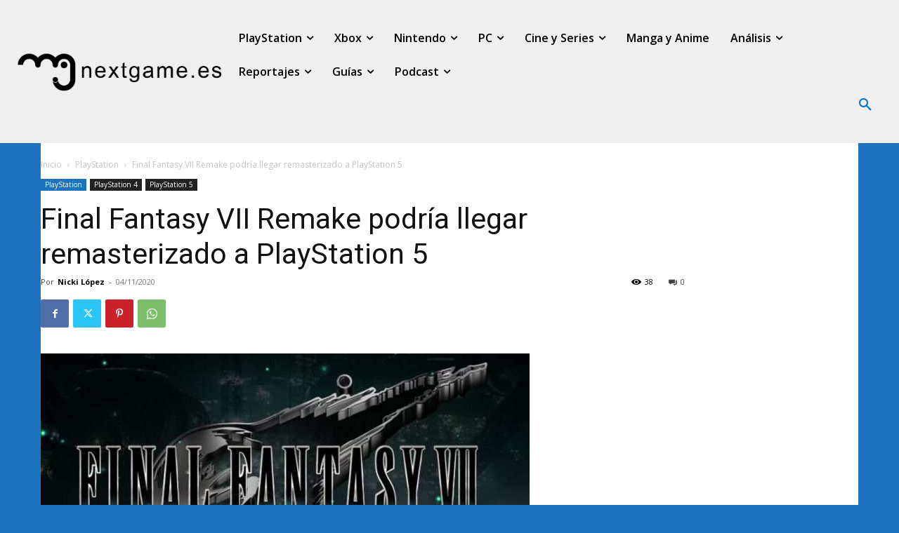

--- FILE ---
content_type: text/html; charset=UTF-8
request_url: https://www.nextgame.es/wp-admin/admin-ajax.php?td_theme_name=Newspaper&v=12.7.1
body_size: -114
content:
{"164605":38}

--- FILE ---
content_type: text/html; charset=utf-8
request_url: https://www.google.com/recaptcha/api2/aframe
body_size: 264
content:
<!DOCTYPE HTML><html><head><meta http-equiv="content-type" content="text/html; charset=UTF-8"></head><body><script nonce="8dPnSvtHemCZxoDre7arLA">/** Anti-fraud and anti-abuse applications only. See google.com/recaptcha */ try{var clients={'sodar':'https://pagead2.googlesyndication.com/pagead/sodar?'};window.addEventListener("message",function(a){try{if(a.source===window.parent){var b=JSON.parse(a.data);var c=clients[b['id']];if(c){var d=document.createElement('img');d.src=c+b['params']+'&rc='+(localStorage.getItem("rc::a")?sessionStorage.getItem("rc::b"):"");window.document.body.appendChild(d);sessionStorage.setItem("rc::e",parseInt(sessionStorage.getItem("rc::e")||0)+1);localStorage.setItem("rc::h",'1766497186657');}}}catch(b){}});window.parent.postMessage("_grecaptcha_ready", "*");}catch(b){}</script></body></html>